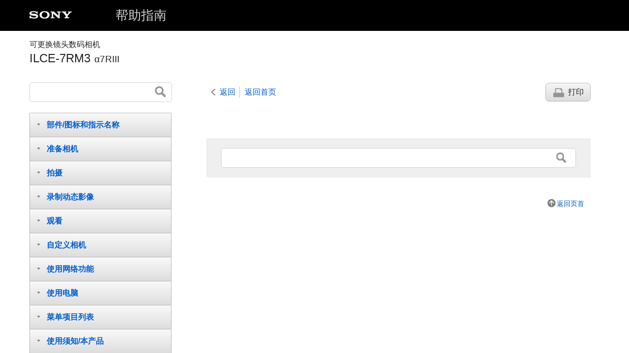

--- FILE ---
content_type: text/html
request_url: https://helpguide.sony.net/ilc/1710/v1/zh-cn/search/search.html?search=hugo%202%20slot%E2%98%80%EF%B8%8F%EB%B3%B5%EC%82%AC%EC%97%B4%EA%B8%B0%20-%3E%E3%80%90islot4.com%E3%80%91%20%2433%EB%A5%BC%20%EB%AC%B4%EB%A3%8C%EB%A1%9C%20%EB%B0%9B%EC%9C%BC%EC%84%B8%EC%9A%94%20%EC%B2%AB%EC%B6%A9%20%EB%B3%B4%EB%84%88%EC%8A%A4%3A%20100%25%20%EB%A7%A4%EC%B6%A9%20%EB%B3%B4%EB%84%88%EC%8A%A4%3A%2015%25%20%EC%9B%94%EA%B0%84%20%EC%BA%90%EC%89%AC%EB%B0%B1%3A%2010%25%20%20E59721
body_size: 70806
content:
<!DOCTYPE html>
<html lang="zh-CN" dir="ltr" data-manual-number="4-728-781-95(1)">
<head>
<!-- saved from url=(0016)http://localhost -->
<meta charset="utf-8" />
<meta http-equiv="X-UA-Compatible" content="IE=edge" />
<meta name="author" content="Sony Corporation" />
<meta name="copyright" content="Copyright 2017 Sony Corporation" />
<meta name="format-detection" content="telephone=no" />
<meta name="viewport" content="width=device-width" />
<title>ILCE-7RM3 | 帮助指南 |</title>
<link href="../common/css/master.css" rel="stylesheet" />
<!--[if lt IE 9]><link href="../common/css/master_ie8.css" rel="stylesheet" /><![endif]-->
<link href="../common/css/en.css" rel="stylesheet" />
<link id="print_css" href="../common/css/print.css" rel="stylesheet" media="print" />
<!--[if lt IE 9]><script src="../common/js/html5shiv-printshiv.js"></script><![endif]-->
<script src="./search.json" type="text/javascript" charset="utf-8"></script>
<script src="./resource.json" charset="utf-8"></script>
<script src="../common/js/search_library.js" charset="utf-8"></script>
<script src="../common/js/onload.js" charset="utf-8"></script>
<script src="../common/js/run_head.js" charset="utf-8"></script>
</head>
<body data-page-type="search">
<header role="banner">
<div class="global">
<div class="inner"><img src="../common/img/logo.png" alt="SONY" class="global-logo" /><a href="../index.html" class="global-title">帮助指南</a></div>
</div><!-- /.global -->
<div class="manual-name">
<div class="inner">
<h1><span class="category-name">可更换镜头数码相机</span><span class="model-name">ILCE-7RM3<span class="model-number">α7RIII</span></span></h1>
</div>
</div><!-- /.manual-name -->
</header>

<div class="inner">
<div class="utility">
<ul class="utility-nav">
<li class="utility-menu"><a href="#menu"><img src="../common/img/icon_utility_menu.png" alt="menu" /></a></li>
<li class="utility-search"><a href="#header-search" id="header-search-toggle"><img src="../common/img/icon_utility_search.png" alt="搜索" /></a></li>
</ul>
<form class="form-search" id="header-search" role="search" onsubmit="return false;">
<div><input type="text" id="id_search" class="form-search-input" value="" title="搜索" onkeydown="fncSearchKeyDown(event.keyCode, this.value);" /><input type="image" id="id_search_button" class="form-search-button" alt="搜索" src="../common/img/button_search.png" /></div>
</form>
</div><!-- /.utility -->

<noscript>
<div class="noscript">
<p>JavaScript被禁用。</p>
<p>请启用JavaScript并重新加载页面。</p>
</div>
</noscript>

<ul class="page-nav">
<li class="back"><a href="javascript:history.back();">返回</a></li>
<li class="top"><a href="../index.html">返回首页</a></li>
<li class="print"><a href="javascript:openPrintWindow();">打印</a></li>
</ul><!-- /.page-nav -->

<main role="main" id="main">
<div id="id_search_results"></div>
<div id="id_search_status"></div>

<div id="id_inner">
<form id="footer-search" onsubmit="return false;">
<div><input type="text" id="id_search_sub" title="Search" onkeydown="fncSearchKeyDown(event.keyCode, this.value, this);" /><button id="id_search_button_sub"><svg viewBox="0 0 41 41"><title>Search</title><desc><img alt="Search" src="../common/img/button_search.png"/></desc><path style="fill:currentColor" d="M16.229,32.396c-4.34,0-8.421-1.686-11.49-4.746c-6.335-6.317-6.335-16.597,0-22.915 c3.069-3.061,7.149-4.746,11.49-4.746c4.341,0,8.421,1.686,11.491,4.746c3.069,3.06,4.76,7.129,4.76,11.457 c0,4.329-1.69,8.397-4.76,11.458S20.57,32.396,16.229,32.396z M16.229,6.124c-2.697,0-5.232,1.047-7.14,2.949 c-3.937,3.926-3.937,10.314,0,14.241c1.908,1.902,4.443,2.949,7.141,2.949s5.233-1.047,7.14-2.949 c1.908-1.902,2.958-4.431,2.958-7.121s-1.05-5.218-2.958-7.12C21.462,7.171,18.927,6.124,16.229,6.124z M36.748,41.006 c-1.082,0-2.165-0.412-2.99-1.235l-8.306-8.282c-1.651-1.647-1.651-4.317,0-5.964c1.652-1.647,4.33-1.647,5.981,0l8.306,8.282 c1.652,1.646,1.652,4.317,0,5.963C38.913,40.594,37.831,41.006,36.748,41.006z"/></svg></button></div>
</form>
</div>
<div class="return-pagetop"><a href="#top">返回页首</a></div>
</main>

<div id="sub">
<div class="scrollable">
<nav role="navigation" id="menu">
<ul class="level1">
<li><button type="button"><span>部件/图标和指示名称</span></button>
<ul class="level2">
<li><button type="button"><span>各部分名称</span></button>
<ul class="level3">
<li><a href="../contents/TP0001668048.html"><span>正面</span></a></li>
<li><a href="../contents/TP0001668054.html"><span>背面</span></a></li>
<li><a href="../contents/TP0001668053.html"><span>顶部/侧视</span></a></li>
<li><a href="../contents/TP0001667137.html"><span>底部</span></a></li>
</ul>
</li>
<li><button type="button"><span>基本操作</span></button>
<ul class="level3">
<li><a href="../contents/TP0001666203.html"><span>使用控制拨轮</span></a></li>
<li><a href="../contents/TP0001663943.html"><span>使用多功能选择器</span></a></li>
<li><a href="../contents/TP0001663893.html"><span>使用MENU项目</span></a></li>
<li><a href="../contents/TP0001631340.html"><span> 使用<span class="uicontrol">Fn</span>（功能）按钮</span></a></li>
<li><a href="../contents/TP0001631341.html"><span>如何使用Quick Navi画面</span></a></li>
<li><a href="../contents/TP0001663942.html"><span>如何使用键盘</span></a></li>
</ul>
</li>
<li><button type="button"><span>图标和指示</span></button>
<ul class="level3">
<li><a href="../contents/TP0001668055.html"><span>显示屏上的图标列表</span></a></li>
<li><a href="../contents/TP0001663863.html"><span>切换画面显示（拍摄时/播放期间）</span></a></li>
<li><a href="../contents/TP0001663864.html"><span> <span class="uicontrol"> DISP按钮 </span>（显示屏/取景器）</span></a></li>
</ul>
</li>
</ul>
</li>
<li><button type="button"><span>准备相机</span></button>
<ul class="level2">
<li><a href="../contents/TP0001668051.html"><span>检查相机和附件</span></a></li>
<li><button type="button"><span>给电池充电</span></button>
<ul class="level3">
<li><a href="../contents/TP0001663874.html"><span>使用充电器给电池充电</span></a></li>
<li><a href="../contents/TP0001663944.html"><span>插入/取出电池</span></a></li>
<li><a href="../contents/TP0001666198.html"><span>通过连接到电脑充电</span></a></li>
<li><a href="../contents/TP0001663954.html"><span>电池使用时间和可记录影像数</span></a></li>
<li><a href="../contents/TP0001666199.html"><span>从墙壁插座供电</span></a></li>
<li><a href="../contents/TP0001631211.html"><span>有关电池的注意事项</span></a></li>
<li><a href="../contents/TP0001631202.html"><span>有关更换电池的注意事项</span></a></li>
</ul>
</li>
<li><button type="button"><span>插入存储卡（另售）</span></button>
<ul class="level3">
<li><a href="../contents/TP0001663900.html"><span>插入/取出存储卡</span></a></li>
<li><a href="../contents/TP0001663901.html"><span>可以使用的存储卡</span></a></li>
<li><a href="../contents/TP0001663963.html"><span>有关存储卡的注意事项</span></a></li>
</ul>
</li>
<li><button type="button"><span>安装镜头</span></button>
<ul class="level3">
<li><a href="../contents/TP0001663886.html"><span>安装/取下镜头</span></a></li>
<li><a href="../contents/TP0001663945.html"><span>安装镜头遮光罩</span></a></li>
</ul>
</li>
<li><button type="button"><span>安装附件</span></button>
<ul class="level3">
<li><a href="../contents/TP0001631247.html"><span>卡口适配器</span></a></li>
<li><a href="../contents/TP0001631249.html"><span>LA-EA1/LA-EA3卡口适配器 </span></a></li>
<li><a href="../contents/TP0001666218.html"><span>LA-EA2/LA-EA4卡口适配器</span></a></li>
<li><a href="../contents/TP0001663915.html"><span>竖拍手柄兼电池盒</span></a></li>
</ul>
</li>
<li><a href="../contents/TP0001663902.html"><span>设定语言、日期和时间</span></a></li>
<li><a href="../contents/TP0001663947.html"><span><span class="uicontrol">相机内功能介绍</span></span></a></li>
</ul>
</li>
<li><button type="button"><span>拍摄</span></button>
<ul class="level2">
<li><a href="../contents/TP0001663894.html"><span>拍摄静止影像</span></a></li>
<li><button type="button"><span>对焦</span></button>
<ul class="level3">
<li><a href="../contents/TP0001663879.html"><span><span class="uicontrol">对焦模式</span> </span></a></li>
</ul>
</li>
<li><button type="button"><span>自动对焦</span></button>
<ul class="level3">
<li><a href="../contents/TP0001663854.html"><span> <span class="uicontrol"> 对焦区域 </span> </span></a></li>
<li><a href="../contents/TP0001666192.html"><span> 相位检测AF </span></a></li>
<li><a href="../contents/TP0001663949.html"><span>对焦标准</span></a></li>
<li><a href="../contents/TP0001631280.html"><span><span class="uicontrol">对焦设置</span></span></a></li>
<li><a href="../contents/TP0001667140.html"><span>根据相机朝向（水平/垂直）调整对焦区域设置（换垂直和水平AF区）</span></a></li>
<li><a href="../contents/TP0001631306.html"><span> <span class="uicontrol"> AF/MF控制 </span> </span></a></li>
<li><a href="../contents/TP0001631271.html"><span>半按快门AF（静止影像） </span></a></li>
<li><a href="../contents/TP0001631267.html"><span><span class="uicontrol">AF开启</span></span></a></li>
<li><a href="../contents/TP0001668023.html"><span><span class="uicontrol">人脸/眼部AF设置</span></span></a></li>
<li><a href="../contents/TP0001666212.html"><span>放大对焦中AF（静止影像）</span></a></li>
<li><a href="../contents/TP0001663853.html"><span><span class="uicontrol">中央锁定AF</span></span></a></li>
<li><a href="../contents/TP0001661769.html"><span><span class="uicontrol">对焦保持</span></span></a></li>
<li><a href="../contents/TP0001667141.html"><span>注册当前的对焦区域（AF区域注册功能）（静止影像）</span></a></li>
<li><a href="../contents/TP0001667142.html"><span>删除所注册的自动对焦区域（删除注册的AF区域）</span></a></li>
<li><a href="../contents/TP0001666193.html"><span>预先AF（静止影像）</span></a></li>
<li><a href="../contents/TP0001631046.html"><span><span class="uicontrol">Eye-Start AF（静止影像）</span> </span></a></li>
<li><a href="../contents/TP0001663909.html"><span><span class="uicontrol"> AF跟踪灵敏度</span>（静止影像）</span></a></li>
<li><a href="../contents/TP0001663843.html"><span>AF-S优先级设置</span></a></li>
<li><a href="../contents/TP0001663845.html"><span>AF-C优先级设置</span></a></li>
<li><a href="../contents/TP0001663856.html"><span>AF辅助照明（静止影像）</span></a></li>
<li><a href="../contents/TP0001663928.html"><span>AF区域自动清除</span></a></li>
<li><a href="../contents/TP0001666189.html"><span>显示连续AF区域</span></a></li>
<li><a href="../contents/TP0001631274.html"><span> 相位检测区域 </span></a></li>
<li><a href="../contents/TP0001631277.html"><span> <span class="uicontrol"> AF 微调 </span> </span></a></li>
<li><a href="../contents/TP0001666214.html"><span><span class="uicontrol">AF系统</span>（静止影像）</span></a></li>
<li><a href="../contents/TP0002012511.html"><span><span class="uicontrol">AF光圈驱动</span>（静止影像）</span></a></li>
</ul>
</li>
<li><button type="button"><span>手动对焦</span></button>
<ul class="level3">
<li><a href="../contents/TP0001631323.html"><span> <span class="uicontrol"> 手动对焦 </span> </span></a></li>
<li><a href="../contents/TP0001631326.html"><span>直接手动对焦（DMF）</span></a></li>
<li><a href="../contents/TP0001631273.html"><span><span class="uicontrol">放大对焦</span> </span></a></li>
<li><a href="../contents/TP0001666194.html"><span>MF帮助（静止影像）</span></a></li>
<li><a href="../contents/TP0001631311.html"><span><span class="uicontrol">对焦放大时间</span></span></a></li>
<li><a href="../contents/TP0001663865.html"><span><span class="uicontrol">初始对焦放大倍率</span>（静止影像） </span></a></li>
<li><a href="../contents/TP0001668050.html"><span>峰值设定</span></a></li>
</ul>
</li>
<li><button type="button"><span>选择拍摄模式（连拍/自拍）</span></button>
<ul class="level3">
<li><a href="../contents/TP0001663848.html"><span><span class="uicontrol">拍摄模式</span> </span></a></li>
<li><a href="../contents/TP0001663847.html"><span> <span class="uicontrol"> 连拍 </span> </span></a></li>
<li><a href="../contents/TP0001667132.html"><span>显示连拍剩余时间指示（连拍长度）</span></a></li>
<li><a href="../contents/TP0001631118.html"><span>自拍定时</span></a></li>
<li><a href="../contents/TP0001631117.html"><span><span class="uicontrol">自拍定时(连拍)</span> </span></a></li>
<li><a href="../contents/TP0001631116.html"><span><span class="uicontrol">连续阶段曝光</span> </span></a></li>
<li><a href="../contents/TP0001663841.html"><span><span class="uicontrol">单拍阶段曝光</span> </span></a></li>
<li><a href="../contents/TP0001663999.html"><span>阶段曝光拍摄期间的指示</span></a></li>
<li><a href="../contents/TP0001663996.html"><span><span class="uicontrol">白平衡阶段曝光</span> </span></a></li>
<li><a href="../contents/TP0001631122.html"><span><span class="uicontrol">DRO阶段曝光</span> </span></a></li>
<li><a href="../contents/TP0001663997.html"><span><span class="uicontrol">阶段曝光设置</span></span></a></li>
</ul>
</li>
<li><button type="button"><span>间隔拍摄</span></button>
<ul class="level3">
<li><a href="../contents/TP0002340483.html"><span>间隔拍摄功能</span></a></li>
</ul>
</li>
<li><button type="button"><span>使用触摸功能</span></button>
<ul class="level3">
<li><a href="../contents/TP0001666213.html"><span><span class="uicontrol">触摸操作</span> </span></a></li>
<li><a href="../contents/TP0001668017.html"><span><span class="uicontrol">触摸屏/触摸板</span></span></a></li>
<li><a href="../contents/TP0001666215.html"><span>触摸对焦</span></a></li>
<li><a href="../contents/TP0001667530.html"><span><span class="uicontrol">触摸板设置</span></span></a></li>
</ul>
</li>
<li><button type="button"><span>选择静止影像尺寸/影像质量</span></button>
<ul class="level3">
<li><a href="../contents/TP0001668008.html"><span>JPEG影像尺寸（静止影像）</span></a></li>
<li><a href="../contents/TP0001668012.html"><span>JPEG影像质量（静止影像）</span></a></li>
<li><a href="../contents/TP0001663851.html"><span><span class="uicontrol">纵横比（静止影像）</span> </span></a></li>
<li><a href="../contents/TP0001668010.html"><span>文件格式（静止影像）</span></a></li>
<li><a href="../contents/TP0001663914.html"><span>RAW文件类型（静止影像）</span></a></li>
<li><a href="../contents/TP0001631037.html"><span><span class="uicontrol">APS-C/Super 35mm</span> </span></a></li>
<li><a href="../contents/TP0001668004.html"><span>视角</span></a></li>
</ul>
</li>
<li><button type="button"><span>选择照相模式</span></button>
<ul class="level3">
<li><a href="../contents/TP0001667531.html"><span>模式旋钮功能列表</span></a></li>
<li><a href="../contents/TP0001631057.html"><span><span class="uicontrol">智能自动</span> </span></a></li>
<li><a href="../contents/TP0001663878.html"><span>关于场景识别</span></a></li>
<li><a href="../contents/TP0001663877.html"><span><span class="uicontrol">程序自动</span> </span></a></li>
<li><a href="../contents/TP0001663875.html"><span><span class="uicontrol">光圈优先</span> </span></a></li>
<li><a href="../contents/TP0001631080.html"><span><span class="uicontrol">快门优先</span> </span></a></li>
<li><a href="../contents/TP0001663882.html"><span><span class="uicontrol">手动曝光</span> </span></a></li>
<li><a href="../contents/TP0001663881.html"><span>B门拍摄</span></a></li>
<li><a href="../contents/TP0001631225.html"><span><span class="uicontrol">调出（拍摄设置1/拍摄设置2）</span> </span></a></li>
<li><a href="../contents/TP0001667162.html"><span><span class="uicontrol">动态影像</span>：<span class="uicontrol">曝光模式</span></span></a></li>
<li><a href="../contents/TP0001667134.html"><span>慢和快动作: 曝光模式</span></a></li>
</ul>
</li>
<li><button type="button"><span>控制曝光/测光模式</span></button>
<ul class="level3">
<li><a href="../contents/TP0001663844.html"><span> <span class="uicontrol"> 曝光补偿 </span> </span></a></li>
<li><a href="../contents/TP0001667135.html"><span><span class="uicontrol">重置EV补偿</span></span></a></li>
<li><a href="../contents/TP0001631134.html"><span><span class="uicontrol">转盘Ev补偿</span> </span></a></li>
<li><a href="../contents/TP0001663846.html"><span><span class="uicontrol">曝光设置指南</span> </span></a></li>
<li><a href="../contents/TP0001631135.html"><span><span class="uicontrol">曝光步级</span> </span></a></li>
<li><a href="../contents/TP0001631127.html"><span><span class="uicontrol">测光模式</span> </span></a></li>
<li><a href="../contents/TP0001668013.html"><span><span class="uicontrol">多重测光时人脸优先</span> </span></a></li>
<li><a href="../contents/TP0001663910.html"><span>点测光点</span></a></li>
<li><a href="../contents/TP0001631125.html"><span> <span class="uicontrol">AE锁定</span> </span></a></li>
<li><a href="../contents/TP0001631130.html"><span><span class="uicontrol">快门AEL（静止影像）</span> </span></a></li>
<li><a href="../contents/TP0001663907.html"><span>曝光标准调整</span></a></li>
<li><a href="../contents/TP0001631129.html"><span><span class="uicontrol">曝光补偿设置</span> </span></a></li>
<li><a href="../contents/TP0001668021.html"><span> 斑马线设定 </span></a></li>
</ul>
</li>
<li><button type="button"><span>自动校正亮度和对比度</span></button>
<ul class="level3">
<li><a href="../contents/TP0001663994.html"><span><span class="uicontrol">动态范围优化</span> (DRO) </span></a></li>
<li><a href="../contents/TP0001663995.html"><span><span class="uicontrol">自动HDR</span> </span></a></li>
</ul>
</li>
<li><button type="button"><span>选择ISO感光度</span></button>
<ul class="level3">
<li><a href="../contents/TP0001663992.html"><span><span class="uicontrol">ISO</span> </span></a></li>
<li><a href="../contents/TP0001663993.html"><span><span class="uicontrol">ISO AUTO最小速度</span> </span></a></li>
</ul>
</li>
<li><button type="button"><span>使用变焦</span></button>
<ul class="level3">
<li><a href="../contents/TP0001663880.html"><span>本产品可利用的变焦功能</span></a></li>
<li><a href="../contents/TP0001663946.html"><span>清晰影像缩放/数字变焦（变焦）</span></a></li>
<li><a href="../contents/TP0001631232.html"><span><span class="uicontrol">变焦设置</span> </span></a></li>
<li><a href="../contents/TP0001663862.html"><span>关于变焦倍数</span></a></li>
<li><a href="../contents/TP0001666207.html"><span><span class="uicontrol">变焦环旋转</span></span></a></li>
</ul>
</li>
<li><button type="button"><span>白平衡</span></button>
<ul class="level3">
<li><a href="../contents/TP0001663989.html"><span><span class="uicontrol">白平衡模式</span></span></a></li>
<li><a href="../contents/TP0001663899.html"><span> <span class="uicontrol"> AWB优先级设置 </span> </span></a></li>
<li><a href="../contents/TP0001664002.html"><span>在<span class="uicontrol">［自定义设置］</span>模式下捕获基本白颜色</span></a></li>
</ul>
</li>
<li><button type="button"><span>设定如何处理影像</span></button>
<ul class="level3">
<li><a href="../contents/TP0001663985.html"><span> <span class="uicontrol"> 创意风格 </span> </span></a></li>
<li><a href="../contents/TP0001664001.html"><span><span class="uicontrol">照片效果</span> </span></a></li>
<li><a href="../contents/TP0001631035.html"><span><span class="uicontrol">色彩空间（静止影像）</span> </span></a></li>
</ul>
</li>
<li><button type="button"><span>快门设置</span></button>
<ul class="level3">
<li><a href="../contents/TP0001663888.html"><span>防闪烁拍摄（静止影像）</span></a></li>
<li><a href="../contents/TP0001631043.html"><span><span class="uicontrol">无镜头时释放快门</span> </span></a></li>
<li><a href="../contents/TP0001663975.html"><span>无存储卡时释放快门</span></a></li>
<li><a href="../contents/TP0001666219.html"><span><span class="uicontrol">静音拍摄</span>（静止影像） </span></a></li>
<li><a href="../contents/TP0001631041.html"><span><span class="uicontrol">电子前帘快门</span> </span></a></li>
</ul>
</li>
<li><button type="button"><span>减少模糊</span></button>
<ul class="level3">
<li><a href="../contents/TP0001663932.html"><span>SteadyShot</span></a></li>
<li><a href="../contents/TP0001663933.html"><span><span class="uicontrol">SteadyShot设置</span></span></a></li>
</ul>
</li>
<li><button type="button"><span>镜头补偿</span></button>
<ul class="level3">
<li><a href="../contents/TP0001668036.html"><span><span class="uicontrol">镜头补偿</span></span></a></li>
</ul>
</li>
<li><button type="button"><span>降噪</span></button>
<ul class="level3">
<li><a href="../contents/TP0001631074.html"><span>长时曝光降噪（静止影像）</span></a></li>
<li><a href="../contents/TP0001663972.html"><span>高ISO降噪（静止影像）</span></a></li>
</ul>
</li>
<li><button type="button"><span>人脸检测</span></button>
<ul class="level3">
<li><a href="../contents/TP0001668024.html"><span><span class="uicontrol">登记的人脸优先</span></span></a></li>
<li><a href="../contents/TP0001631060.html"><span><span class="uicontrol">人脸登记</span>（<span class="uicontrol">新登记</span>）</span></a></li>
<li><a href="../contents/TP0001631061.html"><span><span class="uicontrol">人脸登记</span> （<span class="uicontrol">交换顺序</span>）</span></a></li>
<li><a href="../contents/TP0001663971.html"><span><span class="uicontrol">人脸登记</span> （<span class="uicontrol">删除</span>）</span></a></li>
</ul>
</li>
<li><button type="button"><span>采用高分辨率拍摄静止影像</span></button>
<ul class="level3">
<li><a href="../contents/TP0001668027.html"><span>拍摄更高分辨率的静止影像（<span class="uicontrol">像素转换多重拍摄</span>）</span></a></li>
</ul>
</li>
<li><button type="button"><span>使用闪光灯</span></button>
<ul class="level3">
<li><a href="../contents/TP0001663859.html"><span>
  
  使用闪光灯（另售）
</span></a></li>
<li><a href="../contents/TP0001631065.html"><span><span class="uicontrol">减轻红眼闪光</span> </span></a></li>
<li><a href="../contents/TP0001663861.html"><span><span class="uicontrol">闪光模式</span> </span></a></li>
<li><a href="../contents/TP0001663860.html"><span><span class="uicontrol">闪光补偿</span> </span></a></li>
<li><a href="../contents/TP0001663938.html"><span>FEL锁定</span></a></li>
<li><a href="../contents/TP0002800231.html"><span>外置闪光灯设置</span></a></li>
<li><a href="../contents/TP0001663872.html"><span>无线闪光灯</span></a></li>
<li><a href="../contents/TP0001663889.html"><span>使用有同步端子线的闪光灯 </span></a></li>
</ul>
</li>
</ul>
</li>
<li><button type="button"><span>录制动态影像</span></button>
<ul class="level2">
<li><a href="../contents/TP0001631055.html"><span>拍摄动态影像</span></a></li>
<li><a href="../contents/TP0001667161.html"><span>快门录制动态影像</span></a></li>
<li><a href="../contents/TP0001663986.html"><span>动态影像记录格式</span></a></li>
<li><a href="../contents/TP0001663983.html"><span><span class="uicontrol">文件格式（动态影像）</span> </span></a></li>
<li><a href="../contents/TP0001663984.html"><span><span class="uicontrol">记录设置（动态影像）</span> </span></a></li>
<li><a href="../contents/TP0001663905.html"><span>慢和快设置</span></a></li>
<li><a href="../contents/TP0001667532.html"><span>Proxy录制</span></a></li>
<li><a href="../contents/TP0001631167.html"><span><span class="uicontrol">录音</span> </span></a></li>
<li><a href="../contents/TP0001663988.html"><span><span class="uicontrol">音频等级显示</span></span></a></li>
<li><a href="../contents/TP0001631173.html"><span><span class="uicontrol">录音音量</span></span></a></li>
<li><a href="../contents/TP0001631171.html"><span><span class="uicontrol">音频输出时刻</span> </span></a></li>
<li><a href="../contents/TP0001631108.html"><span><span class="uicontrol">减少风噪声</span> </span></a></li>
<li><a href="../contents/TP0001663904.html"><span>图片配置文件</span></a></li>
<li><a href="../contents/TP0001663941.html"><span><span class="uicontrol">伽玛显示辅助</span> </span></a></li>
<li><a href="../contents/TP0001631109.html"><span><span class="uicontrol">自动低速快门（动态影像）</span> </span></a></li>
<li><a href="../contents/TP0001666206.html"><span>AF驱动速度（动态影像）</span></a></li>
<li><a href="../contents/TP0001663917.html"><span> AF跟踪灵敏度（动态影像）</span></a></li>
<li><a href="../contents/TP0001663913.html"><span><span class="uicontrol">TC/UB设置</span></span></a></li>
<li><a href="../contents/TP0001663927.html"><span><span class="uicontrol">TC/UB显示切换</span> </span></a></li>
<li><a href="../contents/TP0001631110.html"><span><span class="uicontrol">MOVIE按钮</span> </span></a></li>
<li><a href="../contents/TP0001663982.html"><span><span class="uicontrol">标记显示</span>（动态影像）</span></a></li>
<li><a href="../contents/TP0001663980.html"><span><span class="uicontrol">标记设置</span>（动态影像）</span></a></li>
<li><a href="../contents/TP0001663857.html"><span><span class="uicontrol">4K输出选择（动态影像）</span></span></a></li>
<li><a href="../contents/TP0001663924.html"><span>视频灯模式</span></a></li>
</ul>
</li>
<li><button type="button"><span>观看</span></button>
<ul class="level2">
<li><button type="button"><span>观看影像</span></button>
<ul class="level3">
<li><a href="../contents/TP0001631017.html"><span>播放静止影像</span></a></li>
<li><a href="../contents/TP0001663976.html"><span>放大正在播放的影像（<span class="uicontrol">放大</span>）</span></a></li>
<li><a href="../contents/TP0001631327.html"><span>自动旋转所记录的影像（<span class="uicontrol">显示旋转</span>）</span></a></li>
<li><a href="../contents/TP0001631331.html"><span>旋转影像（<span class="uicontrol">旋转</span>）</span></a></li>
<li><a href="../contents/TP0001663866.html"><span><span class="uicontrol">放大初始放大倍率</span></span></a></li>
<li><a href="../contents/TP0001663873.html"><span><span class="uicontrol">放大初始位置</span> </span></a></li>
<li><a href="../contents/TP0001663977.html"><span>播放动态影像</span></a></li>
<li><a href="../contents/TP0001631286.html"><span><span class="uicontrol">音量设置</span> </span></a></li>
<li><a href="../contents/TP0001663870.html"><span><span class="uicontrol">照片捕获</span></span></a></li>
<li><a href="../contents/TP0001631021.html"><span>在影像索引画面上播放影像（<span class="uicontrol">影像索引</span>）</span></a></li>
<li><a href="../contents/TP0001668019.html"><span>设定在影像之间跳转的方式（<span class="uicontrol">影像跳转设置</span>）</span></a></li>
<li><a href="../contents/TP0001631324.html"><span>在静止影像和动态影像之间切换（<span class="uicontrol">观看模式</span>）</span></a></li>
<li><a href="../contents/TP0001667528.html"><span>以组显示 </span></a></li>
<li><a href="../contents/TP0002340484.html"><span>间隔连续播放</span></a></li>
<li><a href="../contents/TP0002340485.html"><span>间隔播放速度</span></a></li>
<li><a href="../contents/TP0001663883.html"><span>选择要播放的存储卡（<span class="uicontrol">选择播放媒体</span>）</span></a></li>
<li><a href="../contents/TP0001663890.html"><span>将影像从一张存储卡复制到另一张（<span class="uicontrol">复制</span>）</span></a></li>
<li><a href="../contents/TP0001631329.html"><span>使用幻灯片播放播放影像（<span class="uicontrol">幻灯片播放</span>）</span></a></li>
</ul>
</li>
<li><button type="button"><span>保护数据</span></button>
<ul class="level3">
<li><a href="../contents/TP0001631333.html"><span>保护影像（<span class="uicontrol">保护</span>）</span></a></li>
</ul>
</li>
<li><button type="button"><span>设定评分功能</span></button>
<ul class="level3">
<li><a href="../contents/TP0001668033.html"><span><span class="uicontrol">分级</span></span></a></li>
<li><a href="../contents/TP0001668035.html"><span><span class="uicontrol">分级设置(自定义键)</span></span></a></li>
</ul>
</li>
<li><button type="button"><span>指定打印的影像（DPOF）</span></button>
<ul class="level3">
<li><a href="../contents/TP0001631321.html"><span>指定要打印的影像（<span class="uicontrol">指定打印</span>）</span></a></li>
</ul>
</li>
<li><button type="button"><span>删除影像</span></button>
<ul class="level3">
<li><a href="../contents/TP0001631337.html"><span>删除显示的影像</span></a></li>
<li><a href="../contents/TP0001631336.html"><span>删除多张所选影像（删除）</span></a></li>
<li><a href="../contents/TP0001631289.html"><span><span class="uicontrol">删除确认画面</span></span></a></li>
</ul>
</li>
<li><button type="button"><span>在电视机上观看影像</span></button>
<ul class="level3">
<li><a href="../contents/TP0001663979.html"><span>使用HDMI线在电视机上观看影像</span></a></li>
</ul>
</li>
</ul>
</li>
<li><button type="button"><span>自定义相机</span></button>
<ul class="level2">
<li><button type="button"><span>注册常用功能</span></button>
<ul class="level3">
<li><a href="../contents/TP0001631090.html"><span><span class="uicontrol">存储（拍摄设置1/拍摄设置2）</span> </span></a></li>
<li><a href="../contents/TP0001668031.html"><span><span class="uicontrol">选择媒体</span>（<span class="uicontrol">调出存储</span>）</span></a></li>
<li><a href="../contents/TP0001667159.html"><span>将拍摄设置注册到自定义键（注册自定义拍摄设置）</span></a></li>
</ul>
</li>
<li><button type="button"><span>为按钮分配所选功能</span></button>
<ul class="level3">
<li><a href="../contents/TP0001668032.html"><span>自定义键（静止影像/动态影像/播放）</span></a></li>
<li><a href="../contents/TP0001631091.html"><span><span class="uicontrol">功能菜单设置</span> </span></a></li>
</ul>
</li>
<li><button type="button"><span>自定义转环/转盘的功能</span></button>
<ul class="level3">
<li><a href="../contents/TP0001631094.html"><span><span class="uicontrol">转盘设置</span> </span></a></li>
<li><a href="../contents/TP0001668029.html"><span><span class="uicontrol">Av/Tv旋转</span></span></a></li>
<li><a href="../contents/TP0002012510.html"><span><span class="uicontrol">功能环(镜头)</span></span></a></li>
<li><a href="../contents/TP0001667156.html"><span>锁定操作的部件</span></a></li>
</ul>
</li>
<li><button type="button"><span>自定义MENU（我的菜单）</span></button>
<ul class="level3">
<li><a href="../contents/TP0001667157.html"><span>添加项目</span></a></li>
<li><a href="../contents/TP0001667154.html"><span>排序项目</span></a></li>
<li><a href="../contents/TP0001667155.html"><span>删除项目</span></a></li>
<li><a href="../contents/TP0001667151.html"><span>删除页面</span></a></li>
<li><a href="../contents/TP0001667147.html"><span>全部删除</span></a></li>
</ul>
</li>
<li><button type="button"><span>记录前/后查看影像</span></button>
<ul class="level3">
<li><a href="../contents/TP0001631033.html"><span><span class="uicontrol">自动检视</span> </span></a></li>
<li><a href="../contents/TP0001631029.html"><span><span class="uicontrol">光圈预览</span> </span></a></li>
<li><a href="../contents/TP0001631027.html"><span><span class="uicontrol">拍摄结果预览</span> </span></a></li>
<li><a href="../contents/TP0001631048.html"><span><span class="uicontrol">实时取景显示</span> </span></a></li>
</ul>
</li>
<li><button type="button"><span>显示屏/取景器设置</span></button>
<ul class="level3">
<li><a href="../contents/TP0001663973.html"><span><span class="uicontrol">网格线</span> </span></a></li>
<li><a href="../contents/TP0001631044.html"><span><span class="uicontrol">FINDER/MONITOR</span></span></a></li>
<li><a href="../contents/TP0001663978.html"><span><span class="uicontrol">显示屏亮度</span> </span></a></li>
<li><a href="../contents/TP0001663960.html"><span><span class="uicontrol">取景器亮度</span> </span></a></li>
<li><a href="../contents/TP0001663892.html"><span><span class="uicontrol">取景器色温</span> </span></a></li>
<li><a href="../contents/TP0001666208.html"><span>取景器帧速率（静止影像）</span></a></li>
<li><a href="../contents/TP0001631292.html"><span><span class="uicontrol">显示质量</span></span></a></li>
<li><a href="../contents/TP0001663974.html"><span><span class="uicontrol">亮屏显示</span> </span></a></li>
</ul>
</li>
<li><button type="button"><span>存储卡设置</span></button>
<ul class="level3">
<li><a href="../contents/TP0001631186.html"><span><span class="uicontrol">格式化</span> </span></a></li>
<li><a href="../contents/TP0001663912.html"><span><span class="uicontrol">文件序号</span> </span></a></li>
<li><a href="../contents/TP0001663921.html"><span><span class="uicontrol">设置文件名</span></span></a></li>
<li><a href="../contents/TP0001631203.html"><span><span class="uicontrol">显示媒体信息</span> </span></a></li>
<li><a href="../contents/TP0001668030.html"><span><span class="uicontrol">摄像媒体设置</span>: 优先摄像媒体 </span></a></li>
<li><a href="../contents/TP0001668037.html"><span><span class="uicontrol">摄像媒体设置</span>：<span class="uicontrol">记录模式</span></span></a></li>
<li><a href="../contents/TP0001668038.html"><span><span class="uicontrol">摄像媒体设置</span>：<span class="uicontrol">自动切换摄像媒体</span></span></a></li>
<li><a href="../contents/TP0001631182.html"><span><span class="uicontrol">选择REC文件夹</span> </span></a></li>
<li><a href="../contents/TP0001631184.html"><span><span class="uicontrol">新文件夹</span> </span></a></li>
<li><a href="../contents/TP0001631209.html"><span><span class="uicontrol">文件夹名</span> </span></a></li>
<li><a href="../contents/TP0001631212.html"><span><span class="uicontrol">修复影像数据库</span> </span></a></li>
</ul>
</li>
<li><button type="button"><span>相机设置</span></button>
<ul class="level3">
<li><a href="../contents/TP0001663897.html"><span><span class="uicontrol">音频信号</span> </span></a></li>
<li><a href="../contents/TP0001663962.html"><span><span class="uicontrol">自动关机开始时间</span> </span></a></li>
<li><a href="../contents/TP0001667148.html"><span><span class="uicontrol">自动关机温度</span></span></a></li>
<li><a href="../contents/TP0001663871.html"><span><span class="uicontrol">IR遥控</span> </span></a></li>
<li><a href="../contents/TP0001631111.html"><span><span class="uicontrol">NTSC/PAL选择器</span></span></a></li>
<li><a href="../contents/TP0001631248.html"><span><span class="uicontrol">HDMI设置</span>： <span class="uicontrol">HDMI分辨率</span> </span></a></li>
<li><a href="../contents/TP0001663964.html"><span><span class="uicontrol">HDMI设置</span>：<span class="uicontrol">24p/60p输出切换（动态影像）</span>（仅限于兼容1080 60i的型号）</span></a></li>
<li><a href="../contents/TP0001631239.html"><span><span class="uicontrol">HDMI设置</span>：<span class="uicontrol">HDMI信息显示</span> </span></a></li>
<li><a href="../contents/TP0001663908.html"><span><span class="uicontrol">HDMI设置</span>：<span class="uicontrol">TC输出（动态影像）</span></span></a></li>
<li><a href="../contents/TP0001663868.html"><span><span class="uicontrol">HDMI设置</span>：<span class="uicontrol">REC控制（动态影像）</span></span></a></li>
<li><a href="../contents/TP0001631250.html"><span><span class="uicontrol">HDMI设置</span>： <span class="uicontrol">HDMI控制</span> </span></a></li>
<li><a href="../contents/TP0001631253.html"><span><span class="uicontrol">USB连接</span> </span></a></li>
<li><a href="../contents/TP0001631256.html"><span><span class="uicontrol">USB LUN设定</span></span></a></li>
<li><a href="../contents/TP0001666204.html"><span>USB电源供给</span></a></li>
<li><a href="../contents/TP0001663906.html"><span>电脑遥控设置: 静态影像保存目的地</span></a></li>
<li><a href="../contents/TP0001663887.html"><span>电脑遥控设置: RAW+J电脑保存影像</span></a></li>
<li><a href="../contents/TP0001631112.html"><span>语言 </span></a></li>
<li><a href="../contents/TP0001631241.html"><span><span class="uicontrol">日期时间设置</span> </span></a></li>
<li><a href="../contents/TP0001631244.html"><span><span class="uicontrol">区域设置</span></span></a></li>
<li><a href="../contents/TP0001663969.html"><span><span class="uicontrol">版权信息</span> </span></a></li>
<li><a href="../contents/TP0001631206.html"><span><span class="uicontrol">版本</span> </span></a></li>
<li><a href="../contents/TP0001631230.html"><span><span class="uicontrol">演示模式</span> </span></a></li>
</ul>
</li>
<li><button type="button"><span>初始化相机</span></button>
<ul class="level3">
<li><a href="../contents/TP0001631200.html"><span><span class="uicontrol">出厂重置</span> </span></a></li>
</ul>
</li>
</ul>
</li>
<li><button type="button"><span>使用网络功能</span></button>
<ul class="level2">
<li><button type="button"><span>连接本产品和智能手机</span></button>
<ul class="level3">
<li><a href="../contents/TP0001663968.html"><span>PlayMemories Mobile</span></a></li>
<li><a href="../contents/TP0001663953.html"><span> 用Android智能手机控制相机（NFC一触遥控）</span></a></li>
<li><a href="../contents/TP0001663885.html"><span>用Android智能手机控制相机（QR code）</span></a></li>
<li><a href="../contents/TP0001663967.html"><span> 用Android智能手机控制相机（SSID）</span></a></li>
<li><a href="../contents/TP0001663884.html"><span>用iPhone或iPad控制相机（QR code）</span></a></li>
<li><a href="../contents/TP0001663966.html"><span> 用iPhone或iPad控制相机（SSID）</span></a></li>
</ul>
</li>
<li><button type="button"><span>将影像传输到智能手机</span></button>
<ul class="level3">
<li><a href="../contents/TP0001663952.html"><span><span class="uicontrol">发送到智能手机功能</span>：<span class="uicontrol">发送到智能手机</span> </span></a></li>
<li><a href="../contents/TP0001667529.html"><span><span class="uicontrol">发送到智能手机功能</span>：发送目标（proxy动态影像）</span></a></li>
<li><a href="../contents/TP0001663951.html"><span>将影像发送到Android智能手机（NFC一触分享）</span></a></li>
</ul>
</li>
<li><button type="button"><span>将影像传输到电脑</span></button>
<ul class="level3">
<li><a href="../contents/TP0001663991.html"><span><span class="uicontrol">发送至电脑</span> </span></a></li>
<li><a href="../contents/TP0001667149.html"><span>FTP传输功能</span></a></li>
</ul>
</li>
<li><button type="button"><span>将影像传输到电视机</span></button>
<ul class="level3">
<li><a href="../contents/TP0001663990.html"><span><span class="uicontrol">在电视上观看</span> </span></a></li>
</ul>
</li>
<li><button type="button"><span>从智能手机读取位置信息</span></button>
<ul class="level3">
<li><a href="../contents/TP0001663849.html"><span>位置信息链接设置</span></a></li>
</ul>
</li>
<li><button type="button"><span>使用具有Bluetooth通信的遥控器</span></button>
<ul class="level3">
<li><a href="../contents/TP0002340486.html"><span>Bluetooth遥控</span></a></li>
</ul>
</li>
<li><button type="button"><span>更改网络设置</span></button>
<ul class="level3">
<li><a href="../contents/TP0001631126.html"><span><span class="uicontrol">飞行模式</span></span></a></li>
<li><a href="../contents/TP0001631131.html"><span><span class="uicontrol">Wi-Fi设置</span>：<span class="uicontrol">WPS按压</span> </span></a></li>
<li><a href="../contents/TP0001631128.html"><span><span class="uicontrol">Wi-Fi设置</span>：<span class="uicontrol">访问点手动设置</span> </span></a></li>
<li><a href="../contents/TP0001631149.html"><span><span class="uicontrol">Wi-Fi设置</span>：<span class="uicontrol">显示MAC地址</span> </span></a></li>
<li><a href="../contents/TP0001631146.html"><span>Wi-Fi设置: <span class="uicontrol">SSID/密码复位</span> </span></a></li>
<li><a href="../contents/TP0001631148.html"><span><span class="uicontrol">编辑装置名称</span> </span></a></li>
<li><a href="../contents/TP0001667145.html"><span>将根证书导入相机（导入根证书）</span></a></li>
<li><a href="../contents/TP0001663896.html"><span><span class="uicontrol">复位网络设置</span></span></a></li>
</ul>
</li>
</ul>
</li>
<li><button type="button"><span>使用电脑</span></button>
<ul class="level2">
<li><a href="../contents/TP0001663935.html"><span>推荐的电脑环境</span></a></li>
<li><button type="button"><span>导入影像以便在电脑上使用</span></button>
<ul class="level3">
<li><a href="../contents/TP0001664000.html"><span>PlayMemories Home</span></a></li>
<li><a href="../contents/TP0001663998.html"><span>安装PlayMemories Home</span></a></li>
<li><a href="../contents/TP0001631156.html"><span>连接到电脑</span></a></li>
<li><a href="../contents/TP0001663955.html"><span>不使用PlayMemories Home将影像导入电脑</span></a></li>
<li><a href="../contents/TP0001631215.html"><span>断开相机与电脑的连接</span></a></li>
</ul>
</li>
<li><button type="button"><span>RAW影像显影/遥控拍摄 (Imaging Edge)</span></button>
<ul class="level3">
<li><a href="../contents/TP0001668045.html"><span>Imaging Edge</span></a></li>
</ul>
</li>
<li><button type="button"><span>创建动态影像光盘</span></button>
<ul class="level3">
<li><a href="../contents/TP0001663957.html"><span>选择要创建的光盘</span></a></li>
<li><a href="../contents/TP0001663956.html"><span>从高清影像质量动态影像创建Blu-ray Disc</span></a></li>
<li><a href="../contents/TP0001663961.html"><span>从高清影像质量动态影像创建DVD光盘（AVCHD记录光盘）</span></a></li>
<li><a href="../contents/TP0001663936.html"><span>从标清影像质量动态影像创建DVD光盘</span></a></li>
</ul>
</li>
</ul>
</li>
<li><button type="button"><span>菜单项目列表</span></button>
<ul class="level2">
<li><a href="../contents/TP0001663893.html"><span>使用MENU项目</span></a></li>
<li><button type="button"><span>拍摄设置1</span></button>
<ul class="level3">
<li><a href="../contents/TP0001668010.html"><span>文件格式（静止影像）</span></a></li>
<li><a href="../contents/TP0001663914.html"><span>RAW文件类型（静止影像）</span></a></li>
<li><a href="../contents/TP0001668012.html"><span>JPEG影像质量（静止影像）</span></a></li>
<li><a href="../contents/TP0001668008.html"><span>JPEG影像尺寸（静止影像）</span></a></li>
<li><a href="../contents/TP0001663851.html"><span><span class="uicontrol">纵横比（静止影像）</span> </span></a></li>
<li><a href="../contents/TP0001631037.html"><span><span class="uicontrol">APS-C/Super 35mm</span> </span></a></li>
<li><a href="../contents/TP0001631074.html"><span>长时曝光降噪（静止影像）</span></a></li>
<li><a href="../contents/TP0001663972.html"><span>高ISO降噪（静止影像）</span></a></li>
<li><a href="../contents/TP0001631035.html"><span><span class="uicontrol">色彩空间（静止影像）</span> </span></a></li>
<li><a href="../contents/TP0001668036.html"><span><span class="uicontrol">镜头补偿</span></span></a></li>
<li><a href="../contents/TP0001663848.html"><span><span class="uicontrol">拍摄模式</span> </span></a></li>
<li><a href="../contents/TP0001663997.html"><span><span class="uicontrol">阶段曝光设置</span></span></a></li>
<li><a href="../contents/TP0001668027.html"><span>拍摄更高分辨率的静止影像（<span class="uicontrol">像素转换多重拍摄</span>）</span></a></li>
<li><a href="../contents/TP0001631225.html"><span><span class="uicontrol">调出（拍摄设置1/拍摄设置2）</span> </span></a></li>
<li><a href="../contents/TP0001631090.html"><span><span class="uicontrol">存储（拍摄设置1/拍摄设置2）</span> </span></a></li>
<li><a href="../contents/TP0001668031.html"><span><span class="uicontrol">选择媒体</span>（<span class="uicontrol">调出存储</span>）</span></a></li>
<li><a href="../contents/TP0001667159.html"><span>将拍摄设置注册到自定义键（注册自定义拍摄设置）</span></a></li>
<li><a href="../contents/TP0002340483.html"><span>间隔拍摄功能</span></a></li>
<li><a href="../contents/TP0001663879.html"><span><span class="uicontrol">对焦模式</span> </span></a></li>
<li><a href="../contents/TP0001663843.html"><span>AF-S优先级设置</span></a></li>
<li><a href="../contents/TP0001663845.html"><span>AF-C优先级设置</span></a></li>
<li><a href="../contents/TP0001663854.html"><span> <span class="uicontrol"> 对焦区域 </span> </span></a></li>
<li><a href="../contents/TP0001631280.html"><span><span class="uicontrol">对焦设置</span></span></a></li>
<li><a href="../contents/TP0001667140.html"><span>根据相机朝向（水平/垂直）调整对焦区域设置（换垂直和水平AF区）</span></a></li>
<li><a href="../contents/TP0001663856.html"><span>AF辅助照明（静止影像）</span></a></li>
<li><a href="../contents/TP0001663853.html"><span><span class="uicontrol">中央锁定AF</span></span></a></li>
<li><a href="../contents/TP0001668023.html"><span><span class="uicontrol">人脸/眼部AF设置</span></span></a></li>
<li><a href="../contents/TP0001663909.html"><span><span class="uicontrol"> AF跟踪灵敏度</span>（静止影像）</span></a></li>
<li><a href="../contents/TP0001666214.html"><span><span class="uicontrol">AF系统</span>（静止影像）</span></a></li>
<li><a href="../contents/TP0002012511.html"><span><span class="uicontrol">AF光圈驱动</span>（静止影像）</span></a></li>
<li><a href="../contents/TP0001631271.html"><span>半按快门AF（静止影像） </span></a></li>
<li><a href="../contents/TP0001666193.html"><span>预先AF（静止影像）</span></a></li>
<li><a href="../contents/TP0001631046.html"><span><span class="uicontrol">Eye-Start AF（静止影像）</span> </span></a></li>
<li><a href="../contents/TP0001667141.html"><span>注册当前的对焦区域（AF区域注册功能）（静止影像）</span></a></li>
<li><a href="../contents/TP0001667142.html"><span>删除所注册的自动对焦区域（删除注册的AF区域）</span></a></li>
<li><a href="../contents/TP0001663928.html"><span>AF区域自动清除</span></a></li>
<li><a href="../contents/TP0001666189.html"><span>显示连续AF区域</span></a></li>
<li><a href="../contents/TP0001631274.html"><span> 相位检测区域 </span></a></li>
<li><a href="../contents/TP0001631277.html"><span> <span class="uicontrol"> AF 微调 </span> </span></a></li>
<li><a href="../contents/TP0001663844.html"><span> <span class="uicontrol"> 曝光补偿 </span> </span></a></li>
<li><a href="../contents/TP0001667135.html"><span><span class="uicontrol">重置EV补偿</span></span></a></li>
<li><a href="../contents/TP0001663992.html"><span><span class="uicontrol">ISO</span> </span></a></li>
<li><a href="../contents/TP0001663993.html"><span><span class="uicontrol">ISO AUTO最小速度</span> </span></a></li>
<li><a href="../contents/TP0001631127.html"><span><span class="uicontrol">测光模式</span> </span></a></li>
<li><a href="../contents/TP0001668013.html"><span><span class="uicontrol">多重测光时人脸优先</span> </span></a></li>
<li><a href="../contents/TP0001663910.html"><span>点测光点</span></a></li>
<li><a href="../contents/TP0001631135.html"><span><span class="uicontrol">曝光步级</span> </span></a></li>
<li><a href="../contents/TP0001631130.html"><span><span class="uicontrol">快门AEL（静止影像）</span> </span></a></li>
<li><a href="../contents/TP0001663907.html"><span>曝光标准调整</span></a></li>
<li><a href="../contents/TP0001663861.html"><span><span class="uicontrol">闪光模式</span> </span></a></li>
<li><a href="../contents/TP0001663860.html"><span><span class="uicontrol">闪光补偿</span> </span></a></li>
<li><a href="../contents/TP0001631129.html"><span><span class="uicontrol">曝光补偿设置</span> </span></a></li>
<li><a href="../contents/TP0001663872.html"><span>无线闪光灯</span></a></li>
<li><a href="../contents/TP0001631065.html"><span><span class="uicontrol">减轻红眼闪光</span> </span></a></li>
<li><a href="../contents/TP0002800231.html"><span>外置闪光灯设置</span></a></li>
<li><a href="../contents/TP0001663989.html"><span><span class="uicontrol">白平衡模式</span></span></a></li>
<li><a href="../contents/TP0001663899.html"><span> <span class="uicontrol"> AWB优先级设置 </span> </span></a></li>
<li><a href="../contents/TP0001663994.html"><span><span class="uicontrol">动态范围优化</span> (DRO) </span></a></li>
<li><a href="../contents/TP0001663995.html"><span><span class="uicontrol">自动HDR</span> </span></a></li>
<li><a href="../contents/TP0001663985.html"><span> <span class="uicontrol"> 创意风格 </span> </span></a></li>
<li><a href="../contents/TP0001664001.html"><span><span class="uicontrol">照片效果</span> </span></a></li>
<li><a href="../contents/TP0001663904.html"><span>图片配置文件</span></a></li>
<li><a href="../contents/TP0001631273.html"><span><span class="uicontrol">放大对焦</span> </span></a></li>
<li><a href="../contents/TP0001631311.html"><span><span class="uicontrol">对焦放大时间</span></span></a></li>
<li><a href="../contents/TP0001663865.html"><span><span class="uicontrol">初始对焦放大倍率</span>（静止影像） </span></a></li>
<li><a href="../contents/TP0001666212.html"><span>放大对焦中AF（静止影像）</span></a></li>
<li><a href="../contents/TP0001666194.html"><span>MF帮助（静止影像）</span></a></li>
<li><a href="../contents/TP0001668050.html"><span>峰值设定</span></a></li>
<li><a href="../contents/TP0001663888.html"><span>防闪烁拍摄（静止影像）</span></a></li>
<li><a href="../contents/TP0001631060.html"><span><span class="uicontrol">人脸登记</span>（<span class="uicontrol">新登记</span>）</span></a></li>
<li><a href="../contents/TP0001631061.html"><span><span class="uicontrol">人脸登记</span> （<span class="uicontrol">交换顺序</span>）</span></a></li>
<li><a href="../contents/TP0001663971.html"><span><span class="uicontrol">人脸登记</span> （<span class="uicontrol">删除</span>）</span></a></li>
<li><a href="../contents/TP0001668024.html"><span><span class="uicontrol">登记的人脸优先</span></span></a></li>
</ul>
</li>
<li><button type="button"><span>拍摄设置2</span></button>
<ul class="level3">
<li><a href="../contents/TP0001667162.html"><span><span class="uicontrol">动态影像</span>：<span class="uicontrol">曝光模式</span></span></a></li>
<li><a href="../contents/TP0001667134.html"><span>慢和快动作: 曝光模式</span></a></li>
<li><a href="../contents/TP0001663983.html"><span><span class="uicontrol">文件格式（动态影像）</span> </span></a></li>
<li><a href="../contents/TP0001663984.html"><span><span class="uicontrol">记录设置（动态影像）</span> </span></a></li>
<li><a href="../contents/TP0001663905.html"><span>慢和快设置</span></a></li>
<li><a href="../contents/TP0001667532.html"><span>Proxy录制</span></a></li>
<li><a href="../contents/TP0001666206.html"><span>AF驱动速度（动态影像）</span></a></li>
<li><a href="../contents/TP0001663917.html"><span> AF跟踪灵敏度（动态影像）</span></a></li>
<li><a href="../contents/TP0001631109.html"><span><span class="uicontrol">自动低速快门（动态影像）</span> </span></a></li>
<li><a href="../contents/TP0001631167.html"><span><span class="uicontrol">录音</span> </span></a></li>
<li><a href="../contents/TP0001631173.html"><span><span class="uicontrol">录音音量</span></span></a></li>
<li><a href="../contents/TP0001663988.html"><span><span class="uicontrol">音频等级显示</span></span></a></li>
<li><a href="../contents/TP0001631171.html"><span><span class="uicontrol">音频输出时刻</span> </span></a></li>
<li><a href="../contents/TP0001631108.html"><span><span class="uicontrol">减少风噪声</span> </span></a></li>
<li><a href="../contents/TP0001663982.html"><span><span class="uicontrol">标记显示</span>（动态影像）</span></a></li>
<li><a href="../contents/TP0001663980.html"><span><span class="uicontrol">标记设置</span>（动态影像）</span></a></li>
<li><a href="../contents/TP0001663924.html"><span>视频灯模式</span></a></li>
<li><a href="../contents/TP0001667161.html"><span>快门录制动态影像</span></a></li>
<li><a href="../contents/TP0001666219.html"><span><span class="uicontrol">静音拍摄</span>（静止影像） </span></a></li>
<li><a href="../contents/TP0001631041.html"><span><span class="uicontrol">电子前帘快门</span> </span></a></li>
<li><a href="../contents/TP0001631043.html"><span><span class="uicontrol">无镜头时释放快门</span> </span></a></li>
<li><a href="../contents/TP0001663975.html"><span>无存储卡时释放快门</span></a></li>
<li><a href="../contents/TP0001663932.html"><span>SteadyShot</span></a></li>
<li><a href="../contents/TP0001663933.html"><span><span class="uicontrol">SteadyShot设置</span></span></a></li>
<li><a href="../contents/TP0001663946.html"><span>清晰影像缩放/数字变焦（变焦）</span></a></li>
<li><a href="../contents/TP0001631232.html"><span><span class="uicontrol">变焦设置</span> </span></a></li>
<li><a href="../contents/TP0001666207.html"><span><span class="uicontrol">变焦环旋转</span></span></a></li>
<li><a href="../contents/TP0001663864.html"><span> <span class="uicontrol"> DISP按钮 </span>（显示屏/取景器）</span></a></li>
<li><a href="../contents/TP0001631044.html"><span><span class="uicontrol">FINDER/MONITOR</span></span></a></li>
<li><a href="../contents/TP0001666208.html"><span>取景器帧速率（静止影像）</span></a></li>
<li><a href="../contents/TP0001668021.html"><span> 斑马线设定 </span></a></li>
<li><a href="../contents/TP0001663973.html"><span><span class="uicontrol">网格线</span> </span></a></li>
<li><a href="../contents/TP0001663846.html"><span><span class="uicontrol">曝光设置指南</span> </span></a></li>
<li><a href="../contents/TP0001631048.html"><span><span class="uicontrol">实时取景显示</span> </span></a></li>
<li><a href="../contents/TP0001667132.html"><span>显示连拍剩余时间指示（连拍长度）</span></a></li>
<li><a href="../contents/TP0001631033.html"><span><span class="uicontrol">自动检视</span> </span></a></li>
<li><a href="../contents/TP0001668032.html"><span>自定义键（静止影像/动态影像/播放）</span></a></li>
<li><a href="../contents/TP0001631091.html"><span><span class="uicontrol">功能菜单设置</span> </span></a></li>
<li><a href="../contents/TP0001631094.html"><span><span class="uicontrol">转盘设置</span> </span></a></li>
<li><a href="../contents/TP0001668029.html"><span><span class="uicontrol">Av/Tv旋转</span></span></a></li>
<li><a href="../contents/TP0001631134.html"><span><span class="uicontrol">转盘Ev补偿</span> </span></a></li>
<li><a href="../contents/TP0001631110.html"><span><span class="uicontrol">MOVIE按钮</span> </span></a></li>
<li><a href="../contents/TP0001667156.html"><span>锁定操作的部件</span></a></li>
<li><a href="../contents/TP0001663897.html"><span><span class="uicontrol">音频信号</span> </span></a></li>
<li><a href="../contents/TP0002012510.html"><span><span class="uicontrol">功能环(镜头)</span></span></a></li>
</ul>
</li>
<li><button type="button"><span>网络</span></button>
<ul class="level3">
<li><a href="../contents/TP0001663952.html"><span><span class="uicontrol">发送到智能手机功能</span>：<span class="uicontrol">发送到智能手机</span> </span></a></li>
<li><a href="../contents/TP0001667529.html"><span><span class="uicontrol">发送到智能手机功能</span>：发送目标（proxy动态影像）</span></a></li>
<li><a href="../contents/TP0001663991.html"><span><span class="uicontrol">发送至电脑</span> </span></a></li>
<li><a href="../contents/TP0001667149.html"><span>FTP传输功能</span></a></li>
<li><a href="../contents/TP0001663990.html"><span><span class="uicontrol">在电视上观看</span> </span></a></li>
<li><a href="../contents/TP0001663916.html"><span><span class="uicontrol">使用智能手机控制</span> </span></a></li>
<li><a href="../contents/TP0001631126.html"><span><span class="uicontrol">飞行模式</span></span></a></li>
<li><a href="../contents/TP0001631131.html"><span><span class="uicontrol">Wi-Fi设置</span>：<span class="uicontrol">WPS按压</span> </span></a></li>
<li><a href="../contents/TP0001631128.html"><span><span class="uicontrol">Wi-Fi设置</span>：<span class="uicontrol">访问点手动设置</span> </span></a></li>
<li><a href="../contents/TP0001631149.html"><span><span class="uicontrol">Wi-Fi设置</span>：<span class="uicontrol">显示MAC地址</span> </span></a></li>
<li><a href="../contents/TP0001631146.html"><span>Wi-Fi设置: <span class="uicontrol">SSID/密码复位</span> </span></a></li>
<li><a href="../contents/TP0001663931.html"><span>Bluetooth设置</span></a></li>
<li><a href="../contents/TP0001663849.html"><span>位置信息链接设置</span></a></li>
<li><a href="../contents/TP0002340486.html"><span>Bluetooth遥控</span></a></li>
<li><a href="../contents/TP0001631148.html"><span><span class="uicontrol">编辑装置名称</span> </span></a></li>
<li><a href="../contents/TP0001667145.html"><span>将根证书导入相机（导入根证书）</span></a></li>
<li><a href="../contents/TP0001663896.html"><span><span class="uicontrol">复位网络设置</span></span></a></li>
</ul>
</li>
<li><button type="button"><span>播放</span></button>
<ul class="level3">
<li><a href="../contents/TP0001631333.html"><span>保护影像（<span class="uicontrol">保护</span>）</span></a></li>
<li><a href="../contents/TP0001631331.html"><span>旋转影像（<span class="uicontrol">旋转</span>）</span></a></li>
<li><a href="../contents/TP0001631336.html"><span>删除多张所选影像（删除）</span></a></li>
<li><a href="../contents/TP0001668033.html"><span><span class="uicontrol">分级</span></span></a></li>
<li><a href="../contents/TP0001668035.html"><span><span class="uicontrol">分级设置(自定义键)</span></span></a></li>
<li><a href="../contents/TP0001631321.html"><span>指定要打印的影像（<span class="uicontrol">指定打印</span>）</span></a></li>
<li><a href="../contents/TP0001663890.html"><span>将影像从一张存储卡复制到另一张（<span class="uicontrol">复制</span>）</span></a></li>
<li><a href="../contents/TP0001663870.html"><span><span class="uicontrol">照片捕获</span></span></a></li>
<li><a href="../contents/TP0001663976.html"><span>放大正在播放的影像（<span class="uicontrol">放大</span>）</span></a></li>
<li><a href="../contents/TP0001663866.html"><span><span class="uicontrol">放大初始放大倍率</span></span></a></li>
<li><a href="../contents/TP0001663873.html"><span><span class="uicontrol">放大初始位置</span> </span></a></li>
<li><a href="../contents/TP0001631329.html"><span>使用幻灯片播放播放影像（<span class="uicontrol">幻灯片播放</span>）</span></a></li>
<li><a href="../contents/TP0001663883.html"><span>选择要播放的存储卡（<span class="uicontrol">选择播放媒体</span>）</span></a></li>
<li><a href="../contents/TP0001631324.html"><span>在静止影像和动态影像之间切换（<span class="uicontrol">观看模式</span>）</span></a></li>
<li><a href="../contents/TP0001631021.html"><span>在影像索引画面上播放影像（<span class="uicontrol">影像索引</span>）</span></a></li>
<li><a href="../contents/TP0001667528.html"><span>以组显示 </span></a></li>
<li><a href="../contents/TP0001631327.html"><span>自动旋转所记录的影像（<span class="uicontrol">显示旋转</span>）</span></a></li>
<li><a href="../contents/TP0001668019.html"><span>设定在影像之间跳转的方式（<span class="uicontrol">影像跳转设置</span>）</span></a></li>
<li><a href="../contents/TP0002340484.html"><span>间隔连续播放</span></a></li>
<li><a href="../contents/TP0002340485.html"><span>间隔播放速度</span></a></li>
</ul>
</li>
<li><button type="button"><span>设置</span></button>
<ul class="level3">
<li><a href="../contents/TP0001663978.html"><span><span class="uicontrol">显示屏亮度</span> </span></a></li>
<li><a href="../contents/TP0001663960.html"><span><span class="uicontrol">取景器亮度</span> </span></a></li>
<li><a href="../contents/TP0001663892.html"><span><span class="uicontrol">取景器色温</span> </span></a></li>
<li><a href="../contents/TP0001663941.html"><span><span class="uicontrol">伽玛显示辅助</span> </span></a></li>
<li><a href="../contents/TP0001631286.html"><span><span class="uicontrol">音量设置</span> </span></a></li>
<li><a href="../contents/TP0001631289.html"><span><span class="uicontrol">删除确认画面</span></span></a></li>
<li><a href="../contents/TP0001631292.html"><span><span class="uicontrol">显示质量</span></span></a></li>
<li><a href="../contents/TP0001663962.html"><span><span class="uicontrol">自动关机开始时间</span> </span></a></li>
<li><a href="../contents/TP0001667148.html"><span><span class="uicontrol">自动关机温度</span></span></a></li>
<li><a href="../contents/TP0001631111.html"><span><span class="uicontrol">NTSC/PAL选择器</span></span></a></li>
<li><a href="../contents/TP0001631228.html"><span><span class="uicontrol">清洁模式</span></span></a></li>
<li><a href="../contents/TP0001666213.html"><span><span class="uicontrol">触摸操作</span> </span></a></li>
<li><a href="../contents/TP0001668017.html"><span><span class="uicontrol">触摸屏/触摸板</span></span></a></li>
<li><a href="../contents/TP0001667530.html"><span><span class="uicontrol">触摸板设置</span></span></a></li>
<li><a href="../contents/TP0001631230.html"><span><span class="uicontrol">演示模式</span> </span></a></li>
<li><a href="../contents/TP0001663913.html"><span><span class="uicontrol">TC/UB设置</span></span></a></li>
<li><a href="../contents/TP0001663871.html"><span><span class="uicontrol">IR遥控</span> </span></a></li>
<li><a href="../contents/TP0001631248.html"><span><span class="uicontrol">HDMI设置</span>： <span class="uicontrol">HDMI分辨率</span> </span></a></li>
<li><a href="../contents/TP0001663964.html"><span><span class="uicontrol">HDMI设置</span>：<span class="uicontrol">24p/60p输出切换（动态影像）</span>（仅限于兼容1080 60i的型号）</span></a></li>
<li><a href="../contents/TP0001631239.html"><span><span class="uicontrol">HDMI设置</span>：<span class="uicontrol">HDMI信息显示</span> </span></a></li>
<li><a href="../contents/TP0001663908.html"><span><span class="uicontrol">HDMI设置</span>：<span class="uicontrol">TC输出（动态影像）</span></span></a></li>
<li><a href="../contents/TP0001663868.html"><span><span class="uicontrol">HDMI设置</span>：<span class="uicontrol">REC控制（动态影像）</span></span></a></li>
<li><a href="../contents/TP0001631250.html"><span><span class="uicontrol">HDMI设置</span>： <span class="uicontrol">HDMI控制</span> </span></a></li>
<li><a href="../contents/TP0001663857.html"><span><span class="uicontrol">4K输出选择（动态影像）</span></span></a></li>
<li><a href="../contents/TP0001631253.html"><span><span class="uicontrol">USB连接</span> </span></a></li>
<li><a href="../contents/TP0001631256.html"><span><span class="uicontrol">USB LUN设定</span></span></a></li>
<li><a href="../contents/TP0001666204.html"><span>USB电源供给</span></a></li>
<li><a href="../contents/TP0001663906.html"><span>电脑遥控设置: 静态影像保存目的地</span></a></li>
<li><a href="../contents/TP0001663887.html"><span>电脑遥控设置: RAW+J电脑保存影像</span></a></li>
<li><a href="../contents/TP0001631112.html"><span>语言 </span></a></li>
<li><a href="../contents/TP0001631241.html"><span><span class="uicontrol">日期时间设置</span> </span></a></li>
<li><a href="../contents/TP0001631244.html"><span><span class="uicontrol">区域设置</span></span></a></li>
<li><a href="../contents/TP0001663969.html"><span><span class="uicontrol">版权信息</span> </span></a></li>
<li><a href="../contents/TP0001631186.html"><span><span class="uicontrol">格式化</span> </span></a></li>
<li><a href="../contents/TP0001663912.html"><span><span class="uicontrol">文件序号</span> </span></a></li>
<li><a href="../contents/TP0001663921.html"><span><span class="uicontrol">设置文件名</span></span></a></li>
<li><a href="../contents/TP0001668030.html"><span><span class="uicontrol">摄像媒体设置</span>: 优先摄像媒体 </span></a></li>
<li><a href="../contents/TP0001668037.html"><span><span class="uicontrol">摄像媒体设置</span>：<span class="uicontrol">记录模式</span></span></a></li>
<li><a href="../contents/TP0001668038.html"><span><span class="uicontrol">摄像媒体设置</span>：<span class="uicontrol">自动切换摄像媒体</span></span></a></li>
<li><a href="../contents/TP0001631182.html"><span><span class="uicontrol">选择REC文件夹</span> </span></a></li>
<li><a href="../contents/TP0001631184.html"><span><span class="uicontrol">新文件夹</span> </span></a></li>
<li><a href="../contents/TP0001631209.html"><span><span class="uicontrol">文件夹名</span> </span></a></li>
<li><a href="../contents/TP0001631212.html"><span><span class="uicontrol">修复影像数据库</span> </span></a></li>
<li><a href="../contents/TP0001631203.html"><span><span class="uicontrol">显示媒体信息</span> </span></a></li>
<li><a href="../contents/TP0001631206.html"><span><span class="uicontrol">版本</span> </span></a></li>
<li><a href="../contents/TP0001631200.html"><span><span class="uicontrol">出厂重置</span> </span></a></li>
</ul>
</li>
<li><button type="button"><span>我的菜单</span></button>
<ul class="level3">
<li><a href="../contents/TP0001667157.html"><span>添加项目</span></a></li>
<li><a href="../contents/TP0001667154.html"><span>排序项目</span></a></li>
<li><a href="../contents/TP0001667155.html"><span>删除项目</span></a></li>
<li><a href="../contents/TP0001667151.html"><span>删除页面</span></a></li>
<li><a href="../contents/TP0001667147.html"><span>全部删除</span></a></li>
</ul>
</li>
</ul>
</li>
<li><button type="button"><span>使用须知/本产品</span></button>
<ul class="level2">
<li><a href="../contents/TP0001663965.html"><span>使用须知</span></a></li>
<li><a href="../contents/TP0001631257.html"><span>关于清洁</span></a></li>
<li><button type="button"><span>清洁影像传感器</span></button>
<ul class="level3">
<li><a href="../contents/TP0001631228.html"><span><span class="uicontrol">清洁模式</span></span></a></li>
</ul>
</li>
<li><a href="../contents/TP0001663959.html"><span>可记录的影像数</span></a></li>
<li><a href="../contents/TP0001663958.html"><span>可记录的动态影像时间</span></a></li>
<li><a href="../contents/TP0001631243.html"><span>
  
  在海外使用充电器
</span></a></li>
<li><a href="../contents/TP0001631302.html"><span>AVCHD格式</span></a></li>
<li><a href="../contents/TP0001631301.html"><span>许可</span></a></li>
<li><a href="../contents/TP0001668039.html"><span>规格</span></a></li>
<li><a href="../contents/TP0001663970.html"><span>商标</span></a></li>
<li><a href="../contents/TP0001668043.html"><span>默认设置值列表</span></a></li>
</ul>
</li>
<li><button type="button"><span>如果遇到问题</span></button>
<ul class="level2">
<li><a href="../contents/TP0001631294.html"><span>故障排除</span></a></li>
<li><a href="../contents/TP0001631107.html"><span>警告信息</span></a></li>
</ul>
</li>
</ul>
</nav>

<footer role="contentinfo">
<div class="manual-number" dir="ltr">4-728-781-95(1)</div>
<div class="manual-copyright" dir="ltr">Copyright 2017 Sony Corporation</div>
</footer>
</div>
</div><!-- /.sub -->
<div class="return-pagetop-s"><a href="#top"><img src="../common/img/arrow_return_pagetop_s.png" alt="返回页首" /></a></div>
</div><!-- /.inner -->
<script src="../common/js/jquery.min.js" type="text/javascript" charset="utf-8"></script>
<script src="../common/js/run_foot.js" type="text/javascript" charset="utf-8"></script>
<script language="JavaScript" type="text/javascript" src="/js/s_code.js"></script>
<script language="JavaScript" type="text/javascript"><!--
/* You may give each page an identifying name, server, and channel on the next lines. */
/************* DO NOT ALTER ANYTHING BELOW THIS LINE ! **************/
var s_code=s.t();if(s_code)document.write(s_code)//--></script>
<!--/DO NOT REMOVE/-->
<!-- End SiteCatalyst code version: H.23.4. -->
</body>
</html>